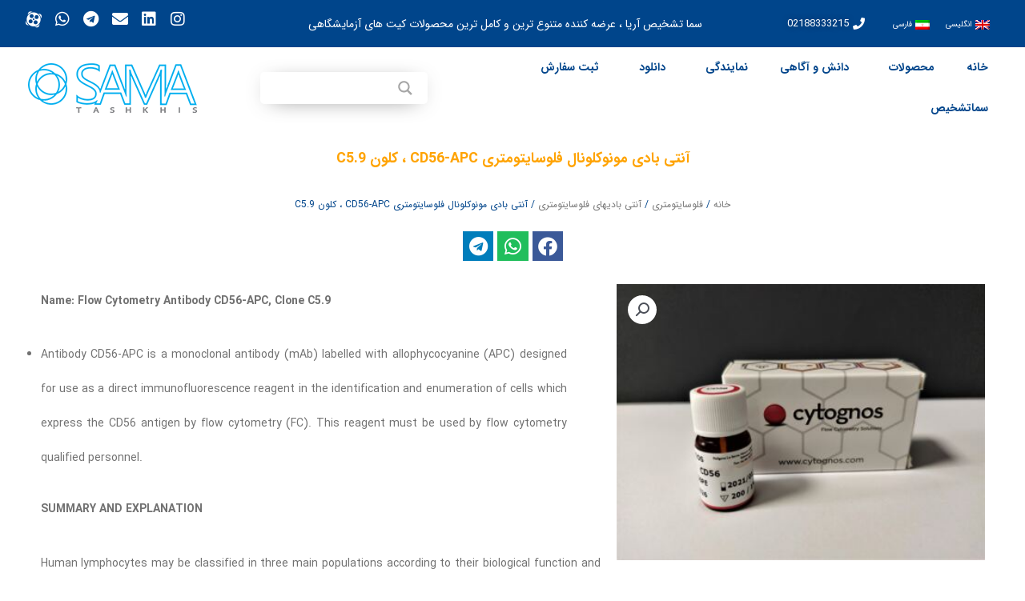

--- FILE ---
content_type: text/css; charset=UTF-8
request_url: https://samatashkhis.com/wp-content/uploads/elementor/css/post-10618.css?ver=1760509706
body_size: 572
content:
.elementor-kit-10618{--e-global-color-primary:#6EC1E4;--e-global-color-secondary:#54595F;--e-global-color-text:#7A7A7A;--e-global-color-accent:#00458B;--e-global-color-fc10015:#FFFFFF;--e-global-color-f5a746d:#FFA300;--e-global-color-edef7dc:#000000;--e-global-color-6bf5b16:#C843B7;--e-global-color-b9bb7d0:#5610C2;--e-global-typography-primary-font-family:"Iransans";--e-global-typography-primary-font-size:13px;--e-global-typography-primary-font-weight:normal;--e-global-typography-primary-line-height:3em;--e-global-typography-secondary-font-family:"Iransans";--e-global-typography-secondary-font-size:14px;--e-global-typography-secondary-font-weight:bold;--e-global-typography-secondary-line-height:2.5em;--e-global-typography-text-font-family:"Iransans";--e-global-typography-text-font-size:14px;--e-global-typography-text-line-height:2em;--e-global-typography-accent-font-family:"Iransans";--e-global-typography-accent-font-size:18px;--e-global-typography-accent-font-weight:bold;--e-global-typography-4dfab74-font-family:"Iransans";--e-global-typography-4dfab74-font-size:18px;--e-global-typography-4dfab74-font-weight:bold;color:#717171;font-family:"Iransans", Sans-serif;font-size:14px;font-weight:normal;line-height:3.1em;}.elementor-kit-10618 button,.elementor-kit-10618 input[type="button"],.elementor-kit-10618 input[type="submit"],.elementor-kit-10618 .elementor-button{background-color:var( --e-global-color-astglobalcolor0 );font-family:var( --e-global-typography-accent-font-family ), Sans-serif;font-size:var( --e-global-typography-accent-font-size );font-weight:var( --e-global-typography-accent-font-weight );color:var( --e-global-color-fc10015 );padding:25px 25px 25px 25px;}.elementor-kit-10618 button:hover,.elementor-kit-10618 button:focus,.elementor-kit-10618 input[type="button"]:hover,.elementor-kit-10618 input[type="button"]:focus,.elementor-kit-10618 input[type="submit"]:hover,.elementor-kit-10618 input[type="submit"]:focus,.elementor-kit-10618 .elementor-button:hover,.elementor-kit-10618 .elementor-button:focus{background-color:var( --e-global-color-f5a746d );color:var( --e-global-color-fc10015 );}.elementor-kit-10618 e-page-transition{background-color:#FFBC7D;}.elementor-kit-10618 a{color:var( --e-global-color-accent );font-family:"Iransans", Sans-serif;line-height:2.6px;}.elementor-kit-10618 a:hover{color:var( --e-global-color-f5a746d );}.elementor-kit-10618 h1{font-family:"Iransans", Sans-serif;font-size:28px;font-weight:bold;}.elementor-kit-10618 h2{font-family:"Iransans", Sans-serif;font-size:22px;font-weight:bold;}.elementor-kit-10618 h3{font-family:"Iransans", Sans-serif;font-size:18px;font-weight:bold;}.elementor-kit-10618 h4{font-family:"Iransans", Sans-serif;font-size:16px;}.elementor-kit-10618 h5{font-family:"Iransans", Sans-serif;}.elementor-kit-10618 h6{font-family:"Iransans", Sans-serif;}.elementor-section.elementor-section-boxed > .elementor-container{max-width:1200px;}.e-con{--container-max-width:1200px;}.elementor-widget:not(:last-child){margin-block-end:20px;}.elementor-element{--widgets-spacing:20px 20px;--widgets-spacing-row:20px;--widgets-spacing-column:20px;}{}h1.entry-title{display:var(--page-title-display);}@media(max-width:1024px){.elementor-kit-10618 button,.elementor-kit-10618 input[type="button"],.elementor-kit-10618 input[type="submit"],.elementor-kit-10618 .elementor-button{font-size:var( --e-global-typography-accent-font-size );}.elementor-section.elementor-section-boxed > .elementor-container{max-width:1024px;}.e-con{--container-max-width:1024px;}}@media(max-width:767px){.elementor-kit-10618 button,.elementor-kit-10618 input[type="button"],.elementor-kit-10618 input[type="submit"],.elementor-kit-10618 .elementor-button{font-size:var( --e-global-typography-accent-font-size );}.elementor-section.elementor-section-boxed > .elementor-container{max-width:767px;}.e-con{--container-max-width:767px;}}/* Start Custom Fonts CSS */@font-face {
	font-family: 'Iransans';
	font-style: normal;
	font-weight: normal;
	font-display: auto;
	src: url('https://samatashkhis.com/wp-content/uploads/2020/01/IRANSansWeb.woff') format('woff');
}
@font-face {
	font-family: 'Iransans';
	font-style: normal;
	font-weight: bold;
	font-display: auto;
	src: url('https://samatashkhis.com/wp-content/uploads/2022/08/IRANSansWeb_Bold.woff') format('woff');
}
@font-face {
	font-family: 'Iransans';
	font-style: normal;
	font-weight: 100;
	font-display: auto;
	src: url('https://samatashkhis.com/wp-content/uploads/2022/08/IRANSansWeb_UltraLight.woff') format('woff');
}
/* End Custom Fonts CSS */

--- FILE ---
content_type: text/css; charset=UTF-8
request_url: https://samatashkhis.com/wp-content/uploads/elementor/css/post-12332.css?ver=1760509706
body_size: 2059
content:
.elementor-12332 .elementor-element.elementor-element-db63bee > .elementor-container > .elementor-column > .elementor-widget-wrap{align-content:center;align-items:center;}.elementor-12332 .elementor-element.elementor-element-db63bee:not(.elementor-motion-effects-element-type-background), .elementor-12332 .elementor-element.elementor-element-db63bee > .elementor-motion-effects-container > .elementor-motion-effects-layer{background-color:var( --e-global-color-accent );}.elementor-12332 .elementor-element.elementor-element-db63bee{transition:background 0.3s, border 0.3s, border-radius 0.3s, box-shadow 0.3s;margin-top:0px;margin-bottom:0px;padding:0% 2% 0% 2%;}.elementor-12332 .elementor-element.elementor-element-db63bee > .elementor-background-overlay{transition:background 0.3s, border-radius 0.3s, opacity 0.3s;}.elementor-bc-flex-widget .elementor-12332 .elementor-element.elementor-element-6c1be3a.elementor-column .elementor-widget-wrap{align-items:center;}.elementor-12332 .elementor-element.elementor-element-6c1be3a.elementor-column.elementor-element[data-element_type="column"] > .elementor-widget-wrap.elementor-element-populated{align-content:center;align-items:center;}.elementor-12332 .elementor-element.elementor-element-6c1be3a > .elementor-widget-wrap > .elementor-widget:not(.elementor-widget__width-auto):not(.elementor-widget__width-initial):not(:last-child):not(.elementor-absolute){margin-bottom:0px;}.pp-tooltip.pp-tooltip-{{ID}} .pp-tooltip-content{font-family:var( --e-global-typography-accent-font-family ), Sans-serif;font-size:var( --e-global-typography-accent-font-size );font-weight:var( --e-global-typography-accent-font-weight );}.elementor-widget-wpml-language-switcher .wpml-elementor-ls .wpml-ls-item .wpml-ls-link, 
					.elementor-widget-wpml-language-switcher .wpml-elementor-ls .wpml-ls-legacy-dropdown a{color:var( --e-global-color-text );}.elementor-widget-wpml-language-switcher .wpml-elementor-ls .wpml-ls-legacy-dropdown a:hover,
					.elementor-widget-wpml-language-switcher .wpml-elementor-ls .wpml-ls-legacy-dropdown a:focus,
					.elementor-widget-wpml-language-switcher .wpml-elementor-ls .wpml-ls-legacy-dropdown .wpml-ls-current-language:hover>a,
					.elementor-widget-wpml-language-switcher .wpml-elementor-ls .wpml-ls-item .wpml-ls-link:hover,
					.elementor-widget-wpml-language-switcher .wpml-elementor-ls .wpml-ls-item .wpml-ls-link.wpml-ls-link__active,
					.elementor-widget-wpml-language-switcher .wpml-elementor-ls .wpml-ls-item .wpml-ls-link.highlighted,
					.elementor-widget-wpml-language-switcher .wpml-elementor-ls .wpml-ls-item .wpml-ls-link:focus{color:var( --e-global-color-accent );}.elementor-widget-wpml-language-switcher .wpml-elementor-ls .wpml-ls-statics-post_translations{color:var( --e-global-color-text );}.elementor-12332 .elementor-element.elementor-element-170092b .wpml-elementor-ls .wpml-ls-item{font-size:10px;}.elementor-12332 .elementor-element.elementor-element-170092b .wpml-elementor-ls .wpml-ls-item .wpml-ls-link, 
					.elementor-12332 .elementor-element.elementor-element-170092b .wpml-elementor-ls .wpml-ls-legacy-dropdown a{color:var( --e-global-color-fc10015 );}.elementor-12332 .elementor-element.elementor-element-170092b .wpml-elementor-ls .wpml-ls-legacy-dropdown a:hover,
					.elementor-12332 .elementor-element.elementor-element-170092b .wpml-elementor-ls .wpml-ls-legacy-dropdown a:focus,
					.elementor-12332 .elementor-element.elementor-element-170092b .wpml-elementor-ls .wpml-ls-legacy-dropdown .wpml-ls-current-language:hover>a,
					.elementor-12332 .elementor-element.elementor-element-170092b .wpml-elementor-ls .wpml-ls-item .wpml-ls-link:hover,
					.elementor-12332 .elementor-element.elementor-element-170092b .wpml-elementor-ls .wpml-ls-item .wpml-ls-link.wpml-ls-link__active,
					.elementor-12332 .elementor-element.elementor-element-170092b .wpml-elementor-ls .wpml-ls-item .wpml-ls-link.highlighted,
					.elementor-12332 .elementor-element.elementor-element-170092b .wpml-elementor-ls .wpml-ls-item .wpml-ls-link:focus{color:var( --e-global-color-f5a746d );}.elementor-12332 .elementor-element.elementor-element-170092b .wpml-elementor-ls .wpml-ls-flag{margin:0px 0px 0px 0px;}.elementor-bc-flex-widget .elementor-12332 .elementor-element.elementor-element-2634be9.elementor-column .elementor-widget-wrap{align-items:center;}.elementor-12332 .elementor-element.elementor-element-2634be9.elementor-column.elementor-element[data-element_type="column"] > .elementor-widget-wrap.elementor-element-populated{align-content:center;align-items:center;}.elementor-12332 .elementor-element.elementor-element-2634be9 > .elementor-widget-wrap > .elementor-widget:not(.elementor-widget__width-auto):not(.elementor-widget__width-initial):not(:last-child):not(.elementor-absolute){margin-bottom:0px;}.elementor-widget-icon-box.elementor-view-stacked .elementor-icon{background-color:var( --e-global-color-primary );}.elementor-widget-icon-box.elementor-view-framed .elementor-icon, .elementor-widget-icon-box.elementor-view-default .elementor-icon{fill:var( --e-global-color-primary );color:var( --e-global-color-primary );border-color:var( --e-global-color-primary );}.elementor-widget-icon-box .elementor-icon-box-title{color:var( --e-global-color-primary );}.elementor-widget-icon-box .elementor-icon-box-title, .elementor-widget-icon-box .elementor-icon-box-title a{font-family:var( --e-global-typography-primary-font-family ), Sans-serif;font-size:var( --e-global-typography-primary-font-size );font-weight:var( --e-global-typography-primary-font-weight );line-height:var( --e-global-typography-primary-line-height );}.elementor-widget-icon-box .elementor-icon-box-description{color:var( --e-global-color-text );font-family:var( --e-global-typography-text-font-family ), Sans-serif;font-size:var( --e-global-typography-text-font-size );line-height:var( --e-global-typography-text-line-height );}.elementor-12332 .elementor-element.elementor-element-0c0f6e6.elementor-element{--align-self:center;}.pp-tooltip.pp-tooltip-0c0f6e6 .tooltipster-box{background-color:var( --e-global-color-f5a746d );}.pp-tooltip.pp-tooltip-0c0f6e6.tooltipster-top .tooltipster-arrow-background{border-top-color:var( --e-global-color-f5a746d );}.pp-tooltip.pp-tooltip-0c0f6e6.tooltipster-bottom .tooltipster-arrow-background{border-bottom-color:var( --e-global-color-f5a746d );}.pp-tooltip.pp-tooltip-0c0f6e6.tooltipster-left .tooltipster-arrow-background{border-left-color:var( --e-global-color-f5a746d );}.pp-tooltip.pp-tooltip-0c0f6e6.tooltipster-right .tooltipster-arrow-background{border-right-color:var( --e-global-color-f5a746d );}.pp-tooltip.pp-tooltip-0c0f6e6 .pp-tooltip-content{color:var( --e-global-color-fc10015 );font-family:"Iransans", Sans-serif;font-size:12px;font-weight:bold;}.elementor-12332 .elementor-element.elementor-element-0c0f6e6 .elementor-icon-box-wrapper{text-align:justify;}.elementor-12332 .elementor-element.elementor-element-0c0f6e6{--icon-box-icon-margin:5px;}.elementor-12332 .elementor-element.elementor-element-0c0f6e6 .elementor-icon-box-title{margin-bottom:0px;color:var( --e-global-color-fc10015 );text-shadow:0px 0px 10px rgba(0,0,0,0.3);}.elementor-12332 .elementor-element.elementor-element-0c0f6e6.elementor-view-stacked .elementor-icon{background-color:var( --e-global-color-fc10015 );}.elementor-12332 .elementor-element.elementor-element-0c0f6e6.elementor-view-framed .elementor-icon, .elementor-12332 .elementor-element.elementor-element-0c0f6e6.elementor-view-default .elementor-icon{fill:var( --e-global-color-fc10015 );color:var( --e-global-color-fc10015 );border-color:var( --e-global-color-fc10015 );}.elementor-12332 .elementor-element.elementor-element-0c0f6e6.elementor-view-stacked .elementor-icon:hover{background-color:#2DFF09;}.elementor-12332 .elementor-element.elementor-element-0c0f6e6.elementor-view-framed .elementor-icon:hover, .elementor-12332 .elementor-element.elementor-element-0c0f6e6.elementor-view-default .elementor-icon:hover{fill:#2DFF09;color:#2DFF09;border-color:#2DFF09;}.elementor-12332 .elementor-element.elementor-element-0c0f6e6 .elementor-icon{font-size:15px;}.elementor-12332 .elementor-element.elementor-element-0c0f6e6 .elementor-icon-box-description{font-family:"Iransans", Sans-serif;font-size:13px;line-height:0.1em;}.elementor-bc-flex-widget .elementor-12332 .elementor-element.elementor-element-ea7e731.elementor-column .elementor-widget-wrap{align-items:center;}.elementor-12332 .elementor-element.elementor-element-ea7e731.elementor-column.elementor-element[data-element_type="column"] > .elementor-widget-wrap.elementor-element-populated{align-content:center;align-items:center;}.elementor-12332 .elementor-element.elementor-element-ea7e731 > .elementor-widget-wrap > .elementor-widget:not(.elementor-widget__width-auto):not(.elementor-widget__width-initial):not(:last-child):not(.elementor-absolute){margin-bottom:0px;}.elementor-widget-heading .elementor-heading-title{font-family:var( --e-global-typography-primary-font-family ), Sans-serif;font-size:var( --e-global-typography-primary-font-size );font-weight:var( --e-global-typography-primary-font-weight );line-height:var( --e-global-typography-primary-line-height );color:var( --e-global-color-primary );}.elementor-12332 .elementor-element.elementor-element-8777e7d{text-align:center;}.elementor-12332 .elementor-element.elementor-element-8777e7d .elementor-heading-title{font-family:"Iransans", Sans-serif;font-size:14px;font-weight:normal;line-height:1.6em;color:var( --e-global-color-fc10015 );}.elementor-bc-flex-widget .elementor-12332 .elementor-element.elementor-element-8d0d303.elementor-column .elementor-widget-wrap{align-items:center;}.elementor-12332 .elementor-element.elementor-element-8d0d303.elementor-column.elementor-element[data-element_type="column"] > .elementor-widget-wrap.elementor-element-populated{align-content:center;align-items:center;}.elementor-12332 .elementor-element.elementor-element-8d0d303 > .elementor-widget-wrap > .elementor-widget:not(.elementor-widget__width-auto):not(.elementor-widget__width-initial):not(:last-child):not(.elementor-absolute){margin-bottom:0px;}.elementor-12332 .elementor-element.elementor-element-607cb53{--grid-template-columns:repeat(0, auto);--icon-size:20px;--grid-row-gap:0px;}.elementor-12332 .elementor-element.elementor-element-607cb53 .elementor-widget-container{text-align:left;}.elementor-12332 .elementor-element.elementor-element-607cb53 > .elementor-widget-container{padding:0px 0px 0px 0px;}.elementor-12332 .elementor-element.elementor-element-607cb53 .elementor-social-icon{background-color:#00458B00;--icon-padding:0.3em;}.elementor-12332 .elementor-element.elementor-element-607cb53 .elementor-social-icon i{color:var( --e-global-color-fc10015 );}.elementor-12332 .elementor-element.elementor-element-607cb53 .elementor-social-icon svg{fill:var( --e-global-color-fc10015 );}.elementor-12332 .elementor-element.elementor-element-607cb53 .elementor-social-icon:hover i{color:#FFC800;}.elementor-12332 .elementor-element.elementor-element-607cb53 .elementor-social-icon:hover svg{fill:#FFC800;}.elementor-12332 .elementor-element.elementor-element-2ef30e5 > .elementor-container > .elementor-column > .elementor-widget-wrap{align-content:center;align-items:center;}.elementor-12332 .elementor-element.elementor-element-2ef30e5:not(.elementor-motion-effects-element-type-background), .elementor-12332 .elementor-element.elementor-element-2ef30e5 > .elementor-motion-effects-container > .elementor-motion-effects-layer{background-color:#FFFFFF;}.elementor-12332 .elementor-element.elementor-element-2ef30e5 > .elementor-container{min-height:100px;}.elementor-12332 .elementor-element.elementor-element-2ef30e5{transition:background 0.3s, border 0.3s, border-radius 0.3s, box-shadow 0.3s;margin-top:0px;margin-bottom:0px;padding:0% 2% 0% 2%;}.elementor-12332 .elementor-element.elementor-element-2ef30e5 > .elementor-background-overlay{transition:background 0.3s, border-radius 0.3s, opacity 0.3s;}.elementor-bc-flex-widget .elementor-12332 .elementor-element.elementor-element-29d8964.elementor-column .elementor-widget-wrap{align-items:center;}.elementor-12332 .elementor-element.elementor-element-29d8964.elementor-column.elementor-element[data-element_type="column"] > .elementor-widget-wrap.elementor-element-populated{align-content:center;align-items:center;}.elementor-12332 .elementor-element.elementor-element-29d8964.elementor-column > .elementor-widget-wrap{justify-content:center;}.elementor-12332 .elementor-element.elementor-element-29d8964 > .elementor-widget-wrap > .elementor-widget:not(.elementor-widget__width-auto):not(.elementor-widget__width-initial):not(:last-child):not(.elementor-absolute){margin-bottom:0px;}.elementor-widget-pp-advanced-menu .pp-advanced-menu--main .pp-menu-item{color:var( --e-global-color-text );fill:var( --e-global-color-text );}.elementor-widget-pp-advanced-menu .pp-advanced-menu--main .pp-menu-item:hover,
					.elementor-widget-pp-advanced-menu .pp-advanced-menu--main .pp-menu-item.pp-menu-item-active,
					.elementor-widget-pp-advanced-menu .pp-advanced-menu--main .pp-menu-item.highlighted,
					.elementor-widget-pp-advanced-menu .pp-advanced-menu--main .pp-menu-item:focus{color:var( --e-global-color-accent );fill:var( --e-global-color-accent );}.elementor-widget-pp-advanced-menu .pp-advanced-menu--main:not(.pp--pointer-framed) .pp-menu-item:before,
					.elementor-widget-pp-advanced-menu .pp-advanced-menu--main:not(.pp--pointer-framed) .pp-menu-item:after{background-color:var( --e-global-color-accent );}.elementor-widget-pp-advanced-menu .pp--pointer-framed .pp-menu-item:before,
					.elementor-widget-pp-advanced-menu .pp--pointer-framed .pp-menu-item:after{border-color:var( --e-global-color-accent );}.elementor-widget-pp-advanced-menu .pp--pointer-brackets .pp-menu-item:before,
					.elementor-widget-pp-advanced-menu .pp--pointer-brackets .pp-menu-item:after{color:var( --e-global-color-accent );}.elementor-widget-pp-advanced-menu{--pp-nav-menu-divider-color:var( --e-global-color-text );}.elementor-widget-pp-advanced-menu .pp-menu-toggle .pp-menu-toggle-label{font-family:var( --e-global-typography-primary-font-family ), Sans-serif;font-size:var( --e-global-typography-primary-font-size );font-weight:var( --e-global-typography-primary-font-weight );line-height:var( --e-global-typography-primary-line-height );}.elementor-widget-pp-advanced-menu .pp-advanced-menu--dropdown .pp-menu-item, .elementor-widget-pp-advanced-menu .pp-advanced-menu--dropdown .pp-sub-item, .pp-advanced-menu--dropdown.pp-advanced-menu__container.pp-menu-{{ID}} .sub-menu .pp-menu-item, .pp-advanced-menu--dropdown.pp-advanced-menu__container.pp-menu-{{ID}} .sub-menu .pp-sub-item{font-family:var( --e-global-typography-accent-font-family ), Sans-serif;font-size:var( --e-global-typography-accent-font-size );font-weight:var( --e-global-typography-accent-font-weight );}.elementor-12332 .elementor-element.elementor-element-5218b2d .pp-menu-toggle{margin:0 auto;background-color:var( --e-global-color-fc10015 );}.elementor-12332 .elementor-element.elementor-element-5218b2d .pp-advanced-menu--main .pp-menu-item{color:var( --e-global-color-accent );fill:var( --e-global-color-accent );}.elementor-12332 .elementor-element.elementor-element-5218b2d .pp-advanced-menu--main .pp-menu-item:hover,
					.elementor-12332 .elementor-element.elementor-element-5218b2d .pp-advanced-menu--main .pp-menu-item.pp-menu-item-active,
					.elementor-12332 .elementor-element.elementor-element-5218b2d .pp-advanced-menu--main .pp-menu-item.highlighted,
					.elementor-12332 .elementor-element.elementor-element-5218b2d .pp-advanced-menu--main .pp-menu-item:focus{color:var( --e-global-color-f5a746d );fill:var( --e-global-color-f5a746d );}.elementor-12332 .elementor-element.elementor-element-5218b2d .pp-advanced-menu--main:not(.pp--pointer-framed) .pp-menu-item:before,
					.elementor-12332 .elementor-element.elementor-element-5218b2d .pp-advanced-menu--main:not(.pp--pointer-framed) .pp-menu-item:after{background-color:var( --e-global-color-f5a746d );}.elementor-12332 .elementor-element.elementor-element-5218b2d .pp--pointer-framed .pp-menu-item:before,
					.elementor-12332 .elementor-element.elementor-element-5218b2d .pp--pointer-framed .pp-menu-item:after{border-color:var( --e-global-color-f5a746d );}.elementor-12332 .elementor-element.elementor-element-5218b2d .pp--pointer-brackets .pp-menu-item:before,
					.elementor-12332 .elementor-element.elementor-element-5218b2d .pp--pointer-brackets .pp-menu-item:after{color:var( --e-global-color-f5a746d );}.elementor-12332 .elementor-element.elementor-element-5218b2d .pp-advanced-menu--main .pp-advanced-menu--dropdown a, .elementor-12332 .elementor-element.elementor-element-5218b2d .pp-advanced-menu--type-default .pp-advanced-menu--dropdown.pp-menu-default a, .elementor-12332 .elementor-element.elementor-element-5218b2d .pp-menu-toggle{color:var( --e-global-color-fc10015 );fill:var( --e-global-color-fc10015 );}.elementor-12332 .elementor-element.elementor-element-5218b2d .pp-advanced-menu--main .pp-advanced-menu--dropdown, .elementor-12332 .elementor-element.elementor-element-5218b2d .pp-advanced-menu--type-default .pp-advanced-menu--dropdown{background-color:var( --e-global-color-accent );}.elementor-12332 .elementor-element.elementor-element-5218b2d .pp-advanced-menu--main .pp-advanced-menu--dropdown a:hover, .elementor-12332 .elementor-element.elementor-element-5218b2d .pp-advanced-menu--type-default .pp-advanced-menu--dropdown.pp-menu-default a:hover, .elementor-12332 .elementor-element.elementor-element-5218b2d .pp-menu-toggle:hover{color:var( --e-global-color-fc10015 );fill:var( --e-global-color-fc10015 );}.elementor-12332 .elementor-element.elementor-element-5218b2d .pp-advanced-menu--main .pp-advanced-menu--dropdown a:hover,
					.elementor-12332 .elementor-element.elementor-element-5218b2d .pp-advanced-menu--main:not(.pp-advanced-menu--layout-expanded) .pp-advanced-menu--dropdown a.highlighted, .elementor-12332 .elementor-element.elementor-element-5218b2d .pp-advanced-menu--type-default .pp-advanced-menu--dropdown.pp-menu-default a:hover,
					.elementor-12332 .elementor-element.elementor-element-5218b2d .pp-advanced-menu--type-default .pp-advanced-menu--dropdown.pp-menu-default a.highlighted{background-color:var( --e-global-color-f5a746d );}.elementor-12332 .elementor-element.elementor-element-5218b2d .pp-advanced-menu--main .pp-advanced-menu--dropdown{min-width:200px;}.elementor-12332 .elementor-element.elementor-element-5218b2d .pp-menu-toggle .pp-hamburger .pp-hamburger-box .pp-hamburger-inner,
					.elementor-12332 .elementor-element.elementor-element-5218b2d .pp-menu-toggle .pp-hamburger .pp-hamburger-box .pp-hamburger-inner:before,
					.elementor-12332 .elementor-element.elementor-element-5218b2d .pp-menu-toggle .pp-hamburger .pp-hamburger-box .pp-hamburger-inner:after{background-color:var( --e-global-color-f5a746d );}.elementor-12332 .elementor-element.elementor-element-5218b2d .pp-menu-toggle .pp-icon, .elementor-12332 .elementor-element.elementor-element-5218b2d .pp-menu-toggle .pp-menu-toggle-label{color:var( --e-global-color-f5a746d );}.elementor-12332 .elementor-element.elementor-element-5218b2d .pp-menu-toggle .pp-icon svg{fill:var( --e-global-color-f5a746d );}.elementor-12332 .elementor-element.elementor-element-5218b2d .pp-advanced-menu .pp-menu-item, .elementor-12332 .elementor-element.elementor-element-5218b2d .pp-advanced-menu-main-wrapper.pp-advanced-menu--type-full-screen .pp-advanced-menu--dropdown .pp-menu-item, .pp-advanced-menu--dropdown.pp-advanced-menu__container.pp-menu-5218b2d .pp-menu-item{font-size:14px;font-weight:bold;}.elementor-12332 .elementor-element.elementor-element-5218b2d .pp-advanced-menu--dropdown .pp-menu-item, .elementor-12332 .elementor-element.elementor-element-5218b2d .pp-advanced-menu--dropdown .pp-sub-item, .pp-advanced-menu--dropdown.pp-advanced-menu__container.pp-menu-5218b2d .sub-menu .pp-menu-item, .pp-advanced-menu--dropdown.pp-advanced-menu__container.pp-menu-5218b2d .sub-menu .pp-sub-item{font-family:"Iransans", Sans-serif;font-size:14px;font-weight:normal;}.elementor-12332 .elementor-element.elementor-element-26d2f8d > .elementor-widget-container{padding:5px 5px 5px 5px;}.pp-tooltip.pp-tooltip-26d2f8d .tooltipster-box{background-color:var( --e-global-color-f5a746d );}.pp-tooltip.pp-tooltip-26d2f8d.tooltipster-top .tooltipster-arrow-background{border-top-color:var( --e-global-color-f5a746d );}.pp-tooltip.pp-tooltip-26d2f8d.tooltipster-bottom .tooltipster-arrow-background{border-bottom-color:var( --e-global-color-f5a746d );}.pp-tooltip.pp-tooltip-26d2f8d.tooltipster-left .tooltipster-arrow-background{border-left-color:var( --e-global-color-f5a746d );}.pp-tooltip.pp-tooltip-26d2f8d.tooltipster-right .tooltipster-arrow-background{border-right-color:var( --e-global-color-f5a746d );}.pp-tooltip.pp-tooltip-26d2f8d .pp-tooltip-content{color:var( --e-global-color-fc10015 );font-family:"Iransans", Sans-serif;font-size:13px;font-weight:bold;}.elementor-widget-theme-site-logo .widget-image-caption{color:var( --e-global-color-text );font-family:var( --e-global-typography-text-font-family ), Sans-serif;font-size:var( --e-global-typography-text-font-size );line-height:var( --e-global-typography-text-line-height );}.elementor-12332 .elementor-element.elementor-element-fc3930f > .elementor-widget-container{padding:0px 0px 0px 0px;}.elementor-12332 .elementor-element.elementor-element-fc3930f.elementor-element{--align-self:center;--flex-grow:0;--flex-shrink:0;}.elementor-12332 .elementor-element.elementor-element-fc3930f{text-align:left;}.elementor-theme-builder-content-area{height:400px;}.elementor-location-header:before, .elementor-location-footer:before{content:"";display:table;clear:both;}@media(min-width:768px){.elementor-12332 .elementor-element.elementor-element-6c1be3a{width:14.217%;}.elementor-12332 .elementor-element.elementor-element-2634be9{width:12.308%;}.elementor-12332 .elementor-element.elementor-element-ea7e731{width:48.473%;}.elementor-12332 .elementor-element.elementor-element-29d8964{width:58.184%;}.elementor-12332 .elementor-element.elementor-element-8ac8ef1{width:17.83%;}.elementor-12332 .elementor-element.elementor-element-8f428c2{width:23.252%;}}@media(max-width:1024px) and (min-width:768px){.elementor-12332 .elementor-element.elementor-element-29d8964{width:37%;}.elementor-12332 .elementor-element.elementor-element-8ac8ef1{width:19%;}.elementor-12332 .elementor-element.elementor-element-8f428c2{width:44%;}}@media(max-width:1024px){.elementor-12332 .elementor-element.elementor-element-db63bee{padding:0% 0% 0% 0%;}.pp-tooltip.pp-tooltip-{{ID}} .pp-tooltip-content{font-size:var( --e-global-typography-accent-font-size );}.elementor-12332 .elementor-element.elementor-element-170092b .wpml-elementor-ls .wpml-ls-item{font-size:10px;}.elementor-widget-icon-box .elementor-icon-box-title, .elementor-widget-icon-box .elementor-icon-box-title a{font-size:var( --e-global-typography-primary-font-size );line-height:var( --e-global-typography-primary-line-height );}.elementor-widget-icon-box .elementor-icon-box-description{font-size:var( --e-global-typography-text-font-size );line-height:var( --e-global-typography-text-line-height );}.elementor-12332 .elementor-element.elementor-element-0c0f6e6 .elementor-icon{font-size:13px;}.elementor-12332 .elementor-element.elementor-element-0c0f6e6 .elementor-icon-box-description{font-size:13px;}.elementor-widget-heading .elementor-heading-title{font-size:var( --e-global-typography-primary-font-size );line-height:var( --e-global-typography-primary-line-height );}.elementor-12332 .elementor-element.elementor-element-8777e7d .elementor-heading-title{font-size:9px;}.elementor-12332 .elementor-element.elementor-element-607cb53{--grid-template-columns:repeat(0, auto);--icon-size:13px;}.elementor-12332 .elementor-element.elementor-element-607cb53 .elementor-widget-container{text-align:center;}.elementor-widget-pp-advanced-menu .pp-menu-toggle .pp-menu-toggle-label{font-size:var( --e-global-typography-primary-font-size );line-height:var( --e-global-typography-primary-line-height );}.elementor-widget-pp-advanced-menu .pp-advanced-menu--dropdown .pp-menu-item, .elementor-widget-pp-advanced-menu .pp-advanced-menu--dropdown .pp-sub-item, .pp-advanced-menu--dropdown.pp-advanced-menu__container.pp-menu-{{ID}} .sub-menu .pp-menu-item, .pp-advanced-menu--dropdown.pp-advanced-menu__container.pp-menu-{{ID}} .sub-menu .pp-sub-item{font-size:var( --e-global-typography-accent-font-size );}.elementor-widget-theme-site-logo .widget-image-caption{font-size:var( --e-global-typography-text-font-size );line-height:var( --e-global-typography-text-line-height );}.elementor-12332 .elementor-element.elementor-element-fc3930f > .elementor-widget-container{padding:0px 0px 0px 21px;}.elementor-12332 .elementor-element.elementor-element-fc3930f img{width:70%;}}@media(max-width:767px){.pp-tooltip.pp-tooltip-{{ID}} .pp-tooltip-content{font-size:var( --e-global-typography-accent-font-size );}.elementor-12332 .elementor-element.elementor-element-170092b > .elementor-widget-container{padding:0% 28% 0% 0%;}.elementor-12332 .elementor-element.elementor-element-2634be9.elementor-column > .elementor-widget-wrap{justify-content:center;}.elementor-12332 .elementor-element.elementor-element-2634be9 > .elementor-widget-wrap > .elementor-widget:not(.elementor-widget__width-auto):not(.elementor-widget__width-initial):not(:last-child):not(.elementor-absolute){margin-bottom:0px;}.elementor-widget-icon-box .elementor-icon-box-title, .elementor-widget-icon-box .elementor-icon-box-title a{font-size:var( --e-global-typography-primary-font-size );line-height:var( --e-global-typography-primary-line-height );}.elementor-widget-icon-box .elementor-icon-box-description{font-size:var( --e-global-typography-text-font-size );line-height:var( --e-global-typography-text-line-height );}.elementor-12332 .elementor-element.elementor-element-0c0f6e6 > .elementor-widget-container{margin:0px 125px -17px 0px;}.elementor-12332 .elementor-element.elementor-element-0c0f6e6.elementor-element{--align-self:center;}.elementor-12332 .elementor-element.elementor-element-0c0f6e6 .elementor-icon-box-wrapper{text-align:justify;}.elementor-12332 .elementor-element.elementor-element-0c0f6e6{--icon-box-icon-margin:4px;}.elementor-12332 .elementor-element.elementor-element-0c0f6e6 .elementor-icon-box-title{margin-bottom:0px;}.elementor-12332 .elementor-element.elementor-element-0c0f6e6 .elementor-icon{font-size:14px;}.elementor-12332 .elementor-element.elementor-element-ea7e731 > .elementor-element-populated{padding:6px 6px 6px 6px;}.elementor-widget-heading .elementor-heading-title{font-size:var( --e-global-typography-primary-font-size );line-height:var( --e-global-typography-primary-line-height );}.elementor-12332 .elementor-element.elementor-element-8777e7d .elementor-heading-title{font-size:10px;line-height:1.8em;}.elementor-12332 .elementor-element.elementor-element-607cb53{--icon-size:20px;}.elementor-widget-pp-advanced-menu .pp-menu-toggle .pp-menu-toggle-label{font-size:var( --e-global-typography-primary-font-size );line-height:var( --e-global-typography-primary-line-height );}.elementor-widget-pp-advanced-menu .pp-advanced-menu--dropdown .pp-menu-item, .elementor-widget-pp-advanced-menu .pp-advanced-menu--dropdown .pp-sub-item, .pp-advanced-menu--dropdown.pp-advanced-menu__container.pp-menu-{{ID}} .sub-menu .pp-menu-item, .pp-advanced-menu--dropdown.pp-advanced-menu__container.pp-menu-{{ID}} .sub-menu .pp-sub-item{font-size:var( --e-global-typography-accent-font-size );}.elementor-bc-flex-widget .elementor-12332 .elementor-element.elementor-element-8ac8ef1.elementor-column .elementor-widget-wrap{align-items:center;}.elementor-12332 .elementor-element.elementor-element-8ac8ef1.elementor-column.elementor-element[data-element_type="column"] > .elementor-widget-wrap.elementor-element-populated{align-content:center;align-items:center;}.elementor-12332 .elementor-element.elementor-element-8ac8ef1.elementor-column > .elementor-widget-wrap{justify-content:center;}.elementor-12332 .elementor-element.elementor-element-8ac8ef1 > .elementor-element-populated{padding:3px 35px 3px 35px;}.elementor-widget-theme-site-logo .widget-image-caption{font-size:var( --e-global-typography-text-font-size );line-height:var( --e-global-typography-text-line-height );}.elementor-12332 .elementor-element.elementor-element-fc3930f{width:100%;max-width:100%;text-align:center;}.elementor-12332 .elementor-element.elementor-element-fc3930f > .elementor-widget-container{padding:7px 4px 4px 4px;}.elementor-12332 .elementor-element.elementor-element-fc3930f.elementor-element{--align-self:flex-end;}.elementor-12332 .elementor-element.elementor-element-fc3930f img{width:89%;}}

--- FILE ---
content_type: text/css; charset=UTF-8
request_url: https://samatashkhis.com/wp-content/uploads/elementor/css/post-12328.css?ver=1760509918
body_size: 1045
content:
.elementor-12328 .elementor-element.elementor-element-7e90c5c > .elementor-widget-wrap > .elementor-widget:not(.elementor-widget__width-auto):not(.elementor-widget__width-initial):not(:last-child):not(.elementor-absolute){margin-bottom:0px;}.pp-tooltip.pp-tooltip-{{ID}} .pp-tooltip-content{font-family:var( --e-global-typography-accent-font-family ), Sans-serif;font-size:var( --e-global-typography-accent-font-size );font-weight:var( --e-global-typography-accent-font-weight );}.elementor-widget-woocommerce-product-title .elementor-heading-title{font-family:var( --e-global-typography-primary-font-family ), Sans-serif;font-size:var( --e-global-typography-primary-font-size );font-weight:var( --e-global-typography-primary-font-weight );line-height:var( --e-global-typography-primary-line-height );color:var( --e-global-color-primary );}.elementor-12328 .elementor-element.elementor-element-46c21dc{text-align:center;}.elementor-12328 .elementor-element.elementor-element-46c21dc .elementor-heading-title{font-family:"Iransans", Sans-serif;font-size:18px;font-weight:bold;line-height:3em;color:var( --e-global-color-f5a746d );}.elementor-12328 .elementor-element.elementor-element-cf4a3d4 .woocommerce-breadcrumb{color:var( --e-global-color-accent );font-size:12px;text-align:center;}.elementor-widget-uael-social-share span.uael-total-share-btn__icon,.elementor-widget-uael-social-share .uael-total-share-btn__title{color:var( --e-global-color-primary );}.elementor-widget-uael-social-share span.uael-total-share-btn__iconx,.elementor-widget-uael-social-share .uael-total-share-btn__titlex{color:var( --e-global-color-primary );}.elementor-widget-uael-social-share .uael-style-inline .uael-total-share-btn__iconx,.elementor-widget-uael-social-share .uael-style-inline .uael-total-share-btn__titlex,
                .elementor-widget-uael-social-share .uael-style-floating .uael-total-share-btn__iconx,.elementor-widget-uael-social-share .uael-style-floating .uael-total-share-btn__titlex{font-family:var( --e-global-typography-primary-font-family ), Sans-serif;font-weight:var( --e-global-typography-primary-font-weight );}.elementor-12328 .elementor-element.elementor-element-86d6517:not(.elementor-grid-0) .elementor-grid{grid-column-gap:1px;}.elementor-12328 .elementor-element.elementor-element-86d6517.elementor-grid-0 .uael-share-btn{margin-right:calc(1px / 2);margin-left:calc(1px / 2);}.elementor-12328 .elementor-element.elementor-element-86d6517.elementor-grid-0 .uael-share-btn:last-child{margin-left:calc(1px / 2);}.elementor-12328 .elementor-element.elementor-element-86d6517.elementor-grid-0 .elementor-grid{margin-right:calc(-1px / 2);margin-left:calc(-1px / 2);}.elementor-12328 .elementor-element.elementor-element-86d6517.elementor-grid-0 .elementor-grid:last-child{margin-left:calc(-1px / 2);}.elementor-12328 .elementor-element.elementor-element-86d6517 .uael-share-btn{font-size:calc(0.85px * 10);}.elementor-12328 .elementor-element.elementor-element-86d6517 .uael-total-share-btn{font-size:calc(0.85px * 10);}.elementor-12328 .elementor-element.elementor-element-86d6517 .uael-share-btn__icon i{font-size:24px;}.elementor-12328 .elementor-element.elementor-element-e744a84{text-align:justify;}.woocommerce .elementor-12328 .elementor-element.elementor-element-0bbd339 .woocommerce-tabs ul.wc-tabs li a{color:var( --e-global-color-accent );}.woocommerce .elementor-12328 .elementor-element.elementor-element-0bbd339 .woocommerce-tabs ul.wc-tabs li{background-color:var( --e-global-color-fc10015 );border-color:#E4E4E4;border-radius:0px 0px 0 0;}.woocommerce .elementor-12328 .elementor-element.elementor-element-0bbd339 .woocommerce-tabs .woocommerce-Tabs-panel{border-color:#E4E4E4;font-family:"Iransans", Sans-serif;font-size:14px;line-height:2em;}.woocommerce .elementor-12328 .elementor-element.elementor-element-0bbd339 .woocommerce-tabs ul.wc-tabs li.active a{color:var( --e-global-color-f5a746d );}.woocommerce .elementor-12328 .elementor-element.elementor-element-0bbd339 .woocommerce-Tabs-panel h2{color:var( --e-global-color-f5a746d );}.elementor-widget-woocommerce-product-related.elementor-wc-products ul.products li.product .woocommerce-loop-product__title{color:var( --e-global-color-primary );}.elementor-widget-woocommerce-product-related.elementor-wc-products ul.products li.product .woocommerce-loop-category__title{color:var( --e-global-color-primary );}.elementor-widget-woocommerce-product-related.elementor-wc-products ul.products li.product .woocommerce-loop-product__title, .elementor-widget-woocommerce-product-related.elementor-wc-products ul.products li.product .woocommerce-loop-category__title{font-family:var( --e-global-typography-primary-font-family ), Sans-serif;font-size:var( --e-global-typography-primary-font-size );font-weight:var( --e-global-typography-primary-font-weight );line-height:var( --e-global-typography-primary-line-height );}.woocommerce .elementor-widget-woocommerce-product-related.elementor-wc-products .products > h2{color:var( --e-global-color-primary );font-family:var( --e-global-typography-primary-font-family ), Sans-serif;font-size:var( --e-global-typography-primary-font-size );font-weight:var( --e-global-typography-primary-font-weight );line-height:var( --e-global-typography-primary-line-height );}.elementor-widget-woocommerce-product-related.elementor-wc-products ul.products li.product .price{color:var( --e-global-color-primary );font-family:var( --e-global-typography-primary-font-family ), Sans-serif;font-size:var( --e-global-typography-primary-font-size );font-weight:var( --e-global-typography-primary-font-weight );line-height:var( --e-global-typography-primary-line-height );}.elementor-widget-woocommerce-product-related.elementor-wc-products ul.products li.product .price ins{color:var( --e-global-color-primary );}.elementor-widget-woocommerce-product-related.elementor-wc-products ul.products li.product .price ins .amount{color:var( --e-global-color-primary );}.elementor-widget-woocommerce-product-related.elementor-wc-products ul.products li.product .price del{color:var( --e-global-color-primary );}.elementor-widget-woocommerce-product-related.elementor-wc-products ul.products li.product .price del .amount{color:var( --e-global-color-primary );}.elementor-widget-woocommerce-product-related.elementor-wc-products ul.products li.product .price del {font-family:var( --e-global-typography-primary-font-family ), Sans-serif;font-size:var( --e-global-typography-primary-font-size );font-weight:var( --e-global-typography-primary-font-weight );line-height:var( --e-global-typography-primary-line-height );}.elementor-widget-woocommerce-product-related.elementor-wc-products ul.products li.product .button{font-family:var( --e-global-typography-accent-font-family ), Sans-serif;font-size:var( --e-global-typography-accent-font-size );font-weight:var( --e-global-typography-accent-font-weight );}.elementor-widget-woocommerce-product-related.elementor-wc-products .added_to_cart{font-family:var( --e-global-typography-accent-font-family ), Sans-serif;font-size:var( --e-global-typography-accent-font-size );font-weight:var( --e-global-typography-accent-font-weight );}.elementor-12328 .elementor-element.elementor-element-08f05df.elementor-wc-products  ul.products{grid-column-gap:10px;grid-row-gap:18px;}.elementor-12328 .elementor-element.elementor-element-08f05df.elementor-wc-products ul.products li.product .woocommerce-loop-product__title{color:var( --e-global-color-accent );margin-bottom:0px;}.elementor-12328 .elementor-element.elementor-element-08f05df.elementor-wc-products ul.products li.product .woocommerce-loop-category__title{color:var( --e-global-color-accent );margin-bottom:0px;}.elementor-12328 .elementor-element.elementor-element-08f05df.elementor-wc-products ul.products li.product .woocommerce-loop-product__title, .elementor-12328 .elementor-element.elementor-element-08f05df.elementor-wc-products ul.products li.product .woocommerce-loop-category__title{font-family:"Iransans", Sans-serif;font-size:10px;font-weight:bold;line-height:3em;}.woocommerce .elementor-12328 .elementor-element.elementor-element-08f05df.elementor-wc-products .products > h2{color:var( --e-global-color-f5a746d );font-family:"Iransans", Sans-serif;font-size:16px;font-weight:bold;line-height:3em;text-align:center;}.elementor-12328 .elementor-element.elementor-element-08f05df.elementor-wc-products ul.products li.product .button{font-family:"Iransans", Sans-serif;font-size:12px;font-weight:bold;}.elementor-12328 .elementor-element.elementor-element-08f05df.elementor-wc-products ul.products li.product span.onsale{display:block;}@media(min-width:768px){.elementor-12328 .elementor-element.elementor-element-071e09b{width:40.037%;}.elementor-12328 .elementor-element.elementor-element-8f6015b{width:59.916%;}}@media(max-width:1024px){.pp-tooltip.pp-tooltip-{{ID}} .pp-tooltip-content{font-size:var( --e-global-typography-accent-font-size );}.elementor-widget-woocommerce-product-title .elementor-heading-title{font-size:var( --e-global-typography-primary-font-size );line-height:var( --e-global-typography-primary-line-height );} .elementor-12328 .elementor-element.elementor-element-86d6517.elementor-grid-tablet-0 .uael-share-btn{margin-right:calc(10px / 2);margin-left:calc(10px / 2);margin-bottom:10px;} .elementor-12328 .elementor-element.elementor-element-86d6517.elementor-grid-tablet-0 .uael-share-btn:last-child{margin-left:calc(10px / 2);} .elementor-12328 .elementor-element.elementor-element-86d6517.elementor-grid-tablet-0 .elementor-grid{margin-right:calc(-10px / 2);margin-left:calc(-10px / 2);} .elementor-12328 .elementor-element.elementor-element-86d6517.elementor-grid-tablet-0 .elementor-grid:last-child{margin-left:calc(-10px / 2);}.elementor-12328 .elementor-element.elementor-element-86d6517:not(.elementor-grid-0) .elementor-grid{grid-column-gap:10px;grid-row-gap:0px;}.elementor-12328 .elementor-element.elementor-element-86d6517.elementor-grid-0 .uael-share-btn{margin-right:calc(10px / 2);margin-left:calc(10px / 2);margin-bottom:0px;}.elementor-12328 .elementor-element.elementor-element-86d6517.elementor-grid-0 .uael-share-btn:last-child{margin-left:calc(10px / 2);}.elementor-12328 .elementor-element.elementor-element-86d6517.elementor-grid-0 .elementor-grid{margin-right:calc(-10px / 2);margin-left:calc(-10px / 2);}.elementor-12328 .elementor-element.elementor-element-86d6517.elementor-grid-0 .elementor-grid:last-child{margin-left:calc(-10px / 2);}.elementor-12328 .elementor-element.elementor-element-86d6517.uael-stylex-floating .elementor-grid .uael-share-btn{margin-bottom:0px;}.elementor-widget-woocommerce-product-related.elementor-wc-products ul.products li.product .woocommerce-loop-product__title, .elementor-widget-woocommerce-product-related.elementor-wc-products ul.products li.product .woocommerce-loop-category__title{font-size:var( --e-global-typography-primary-font-size );line-height:var( --e-global-typography-primary-line-height );}.woocommerce .elementor-widget-woocommerce-product-related.elementor-wc-products .products > h2{font-size:var( --e-global-typography-primary-font-size );line-height:var( --e-global-typography-primary-line-height );}.elementor-widget-woocommerce-product-related.elementor-wc-products ul.products li.product .price{font-size:var( --e-global-typography-primary-font-size );line-height:var( --e-global-typography-primary-line-height );}.elementor-widget-woocommerce-product-related.elementor-wc-products ul.products li.product .price del {font-size:var( --e-global-typography-primary-font-size );line-height:var( --e-global-typography-primary-line-height );}.elementor-widget-woocommerce-product-related.elementor-wc-products ul.products li.product .button{font-size:var( --e-global-typography-accent-font-size );}.elementor-widget-woocommerce-product-related.elementor-wc-products .added_to_cart{font-size:var( --e-global-typography-accent-font-size );}.elementor-12328 .elementor-element.elementor-element-08f05df.elementor-wc-products  ul.products{grid-column-gap:20px;grid-row-gap:40px;}}@media(max-width:767px){.pp-tooltip.pp-tooltip-{{ID}} .pp-tooltip-content{font-size:var( --e-global-typography-accent-font-size );}.elementor-widget-woocommerce-product-title .elementor-heading-title{font-size:var( --e-global-typography-primary-font-size );line-height:var( --e-global-typography-primary-line-height );} .elementor-12328 .elementor-element.elementor-element-86d6517.elementor-grid-mobile-0 .uael-share-btn{margin-right:calc(10px / 2);margin-left:calc(10px / 2);margin-bottom:10px;} .elementor-12328 .elementor-element.elementor-element-86d6517.elementor-grid-mobile-0 .uael-share-btn:last-child{margin-left:calc(10px / 2);} .elementor-12328 .elementor-element.elementor-element-86d6517.elementor-grid-mobile-0 .elementor-grid{margin-right:calc(-10px / 2);margin-left:calc(-10px / 2);} .elementor-12328 .elementor-element.elementor-element-86d6517.elementor-grid-mobile-0 .elementor-grid:last-child{margin-left:calc(-10px / 2);}.elementor-12328 .elementor-element.elementor-element-86d6517:not(.elementor-grid-0) .elementor-grid{grid-column-gap:10px;grid-row-gap:10px;}.elementor-12328 .elementor-element.elementor-element-86d6517.elementor-grid-0 .uael-share-btn{margin-right:calc(10px / 2);margin-left:calc(10px / 2);margin-bottom:10px;}.elementor-12328 .elementor-element.elementor-element-86d6517.elementor-grid-0 .uael-share-btn:last-child{margin-left:calc(10px / 2);}.elementor-12328 .elementor-element.elementor-element-86d6517.elementor-grid-0 .elementor-grid{margin-right:calc(-10px / 2);margin-left:calc(-10px / 2);}.elementor-12328 .elementor-element.elementor-element-86d6517.elementor-grid-0 .elementor-grid:last-child{margin-left:calc(-10px / 2);}.elementor-12328 .elementor-element.elementor-element-86d6517.uael-stylex-floating .elementor-grid .uael-share-btn{margin-bottom:10px;}.elementor-widget-woocommerce-product-related.elementor-wc-products ul.products li.product .woocommerce-loop-product__title, .elementor-widget-woocommerce-product-related.elementor-wc-products ul.products li.product .woocommerce-loop-category__title{font-size:var( --e-global-typography-primary-font-size );line-height:var( --e-global-typography-primary-line-height );}.woocommerce .elementor-widget-woocommerce-product-related.elementor-wc-products .products > h2{font-size:var( --e-global-typography-primary-font-size );line-height:var( --e-global-typography-primary-line-height );}.elementor-widget-woocommerce-product-related.elementor-wc-products ul.products li.product .price{font-size:var( --e-global-typography-primary-font-size );line-height:var( --e-global-typography-primary-line-height );}.elementor-widget-woocommerce-product-related.elementor-wc-products ul.products li.product .price del {font-size:var( --e-global-typography-primary-font-size );line-height:var( --e-global-typography-primary-line-height );}.elementor-widget-woocommerce-product-related.elementor-wc-products ul.products li.product .button{font-size:var( --e-global-typography-accent-font-size );}.elementor-widget-woocommerce-product-related.elementor-wc-products .added_to_cart{font-size:var( --e-global-typography-accent-font-size );}.elementor-12328 .elementor-element.elementor-element-08f05df.elementor-wc-products  ul.products{grid-column-gap:20px;grid-row-gap:40px;}}/* Start custom CSS for woocommerce-product-related, class: .elementor-element-08f05df */element.style {
}
.woocommerce ul.products li.product .price, .woocommerce div.product p.price, .woocommerce div.product span.price, .widget_layered_nav_filters ul li.chosen a, .woocommerce-page ul.products li.product .ast-woo-product-category, .wc-layered-nav-rating a {
    color: var(--ast-global-color-3);
    display: none;
    
}
.star-rating::before { display:none;/* End custom CSS */